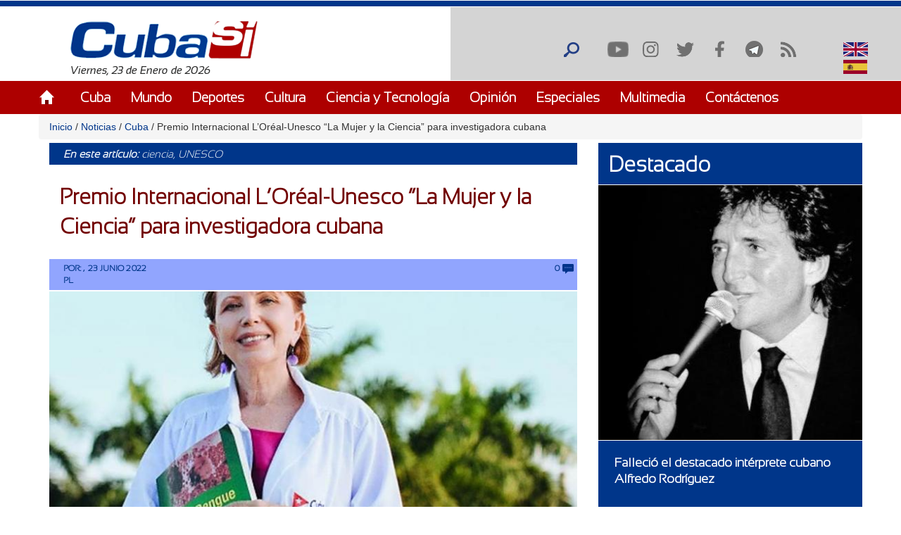

--- FILE ---
content_type: application/javascript
request_url: https://www.cubasi.cu/sites/all/modules/image_captcha_refresh/image_captcha_refresh.js?t92ka7
body_size: 382
content:
(function ($) {
  Drupal.behaviors.imageCaptchaRefresh = {
    attach: function (context) {
      $('.reload-captcha', context).not('.processed').bind('click', function () {
        $(this).addClass('processed');
        var $form = $(this).parents('form');
        // Send post query for getting new captcha data.
        var date = new Date();
        var url = this.href + '?' + date.getTime();
        $.get(
          url,
          {},
          function (response) {
            if(response.status == 1) {
              $('.captcha', $form).find('img').attr('src', response.data.url);
              $('input[name=captcha_sid]', $form).val(response.data.sid);
              $('input[name=captcha_token]', $form).val(response.data.token);
            }
            else {
              alert(response.message);
            }
          },
          'json'
          );
        return false;
      });
    }
  };
})(jQuery);
